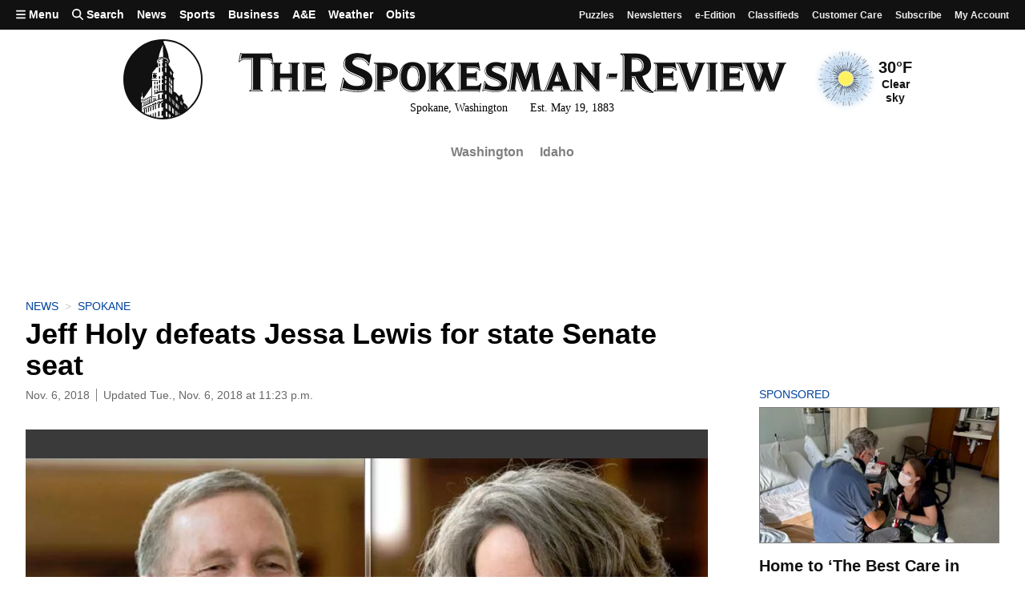

--- FILE ---
content_type: text/html; charset=utf-8
request_url: https://givebutter.com/embed/c/support-local-journalism?goalBar=false&gba_gb.element.id=p57vbL
body_size: 3693
content:
<!DOCTYPE HTML>
<html lang="en">
<head>
    <meta http-equiv="X-UA-Compatible" content="IE=edge">
    <meta http-equiv="Content-Type" content="text/html; charset=utf-8"/>
    <meta name="viewport" content="width=device-width, initial-scale=1, maximum-scale=1.0, user-scalable=no">
    <meta name="csrf-token" content="FE6rY5825A62PNJWMyIICUX4Vbvtrm2ekPZnEd0N">
            <link rel="canonical" href="https://givebutter.com/support-local-journalism">
        <title>Support Local Journalism</title>
    <!-- Global site tag (gtag.js) - Google Analytics -->
<script async src="https://www.googletagmanager.com/gtag/js?id=UA-75318216-1"></script>
<script>
  window.dataLayer = window.dataLayer || [];
  function gtag(){
      dataLayer.push(arguments);
      if (typeof dataLayerAccount != 'undefined') {
          dataLayerAccount.push(arguments);
      }
  }
  gtag('js', new Date());

  gtag('config', 'UA-75318216-1');
</script>
    <script>window.TURNSTILE_SITE_KEY = "0x4AAAAAAAA2KihRyLSs4aGX";</script>
    <script src="https://challenges.cloudflare.com/turnstile/v0/api.js?onload=onloadTurnstileCallback&render=explicit" defer></script>
    <link rel="preload" as="style" href="https://givebuttercdn.com/build/main.Dg8_JZTH.1.0.0.css" /><link rel="preload" as="style" href="https://givebuttercdn.com/build/commonv2.3LIjGGqw.1.0.0.css" /><link rel="stylesheet" href="https://givebuttercdn.com/build/main.Dg8_JZTH.1.0.0.css" /><link rel="stylesheet" href="https://givebuttercdn.com/build/commonv2.3LIjGGqw.1.0.0.css" />    <script async
            src="https://maps.googleapis.com/maps/api/js?key=AIzaSyA-HrsGwQ0MW-YRyd-jp_YqJ0RmuY5LLqs&libraries=places&callback=Function.prototype"></script>
    <script src="https://kit.fontawesome.com/c37fafd8d9.js" defer crossorigin="anonymous"></script>
    <!-- Givebutter Elements -->
<script>
    window.Givebutter=window.Givebutter||function(){(Givebutter.q=Givebutter.q||[]).push(arguments)};Givebutter.l=+new Date;
    window.Givebutter('setOptions',
        {"accountId":"zN1p7WO2gDzLLkGa","bubble":false,"campaign":"WO7Z3C"}    );
</script>
<script async src="https://js.givebutter.com/elements/latest.js" ></script>
<!-- End Givebutter Elements -->
        <script>
        window.addEventListener('load', function () {
            window.parent.postMessage('givebutter-form-loaded', '*');
            document.querySelector('#__givebutter_flow__main [data-flow-component]')?.dispatchEvent(new CustomEvent('widgetLoaded.flow'));
        });

        window.GB_CAMPAIGN = {"id":358740,"type":"collect","title":"Support Local Journalism","description":null,"url":"https:\/\/givebutter.com\/support-local-journalism","creator_name":"Comma","goal":25000,"raised":"5381.50","raised_percentage":21,"account_id":175625,"cover":{"url":"https:\/\/givebutter.s3.amazonaws.com\/media\/DXKq45xGgeCqo92FdG8Fu26W9L2KMat3KbAxdyQg.png","type":"image","source":"upload"},"page":null,"mode":null,"tab":null,"code":null,"member":null,"team":null,"user":null,"share_links":{"url":"https:\/\/givebutter.com\/support-local-journalism","facebook":"https:\/\/www.facebook.com\/sharer\/sharer.php?u=https:\/\/givebutter.com\/support-local-journalism","twitter":"https:\/\/x.com\/intent\/post?url=https:\/\/givebutter.com\/support-local-journalism&text=Join me in raising money for Comma! via @givebutter","linkedin":"https:\/\/www.linkedin.com\/shareArticle?mini=true&url=https:\/\/givebutter.com\/support-local-journalism","whatsapp":"https:\/\/api.whatsapp.com\/send?text=Join me in raising money for Comma! https:\/\/givebutter.com\/support-local-journalism","email":"mailto:?subject=Please%20join%20me%20in%20raising%20money%20for%20Comma&body=Hi there,%0D%0A%0D%0AI am raising money for Comma. Please join me in supporting this cause!%0D%0A%0D%0AYou can easily make a donation by going to https:\/\/givebutter.com\/support-local-journalism%0D%0A%0D%0AThank you!","instagram":null},"settings":[{"id":4466902,"configurable_type":"App\\Models\\Campaign\\Campaign","configurable_id":358740,"code":500,"active":true,"created_at":"2025-02-06T18:16:02.000000Z","updated_at":"2025-02-06T18:16:02.000000Z","name":"disable_team_fundraising","type":"boolean","value":true},{"id":6894950,"configurable_type":"App\\Models\\Campaign\\Campaign","configurable_id":358740,"code":205,"active":false,"created_at":"2026-01-11T02:15:35.000000Z","updated_at":"2026-01-11T02:15:35.000000Z","name":"theme_color","type":"string","value":null},{"id":6894951,"configurable_type":"App\\Models\\Campaign\\Campaign","configurable_id":358740,"code":208,"active":false,"created_at":"2026-01-11T02:16:02.000000Z","updated_at":"2026-01-11T02:16:02.000000Z","name":"use_actual_cover_size","type":"boolean","value":false},{"id":6894955,"configurable_type":"App\\Models\\Campaign\\Campaign","configurable_id":358740,"code":369,"active":false,"created_at":"2026-01-11T02:17:05.000000Z","updated_at":"2026-01-11T02:17:05.000000Z","name":"hide_other_option","type":"boolean","value":false},{"id":6894956,"configurable_type":"App\\Models\\Campaign\\Campaign","configurable_id":358740,"code":301,"active":false,"created_at":"2026-01-11T02:17:05.000000Z","updated_at":"2026-01-11T02:17:05.000000Z","name":"minimum_donation","type":"decimal","value":null},{"id":6894957,"configurable_type":"App\\Models\\Campaign\\Campaign","configurable_id":358740,"code":358,"active":true,"created_at":"2026-01-11T02:17:05.000000Z","updated_at":"2026-01-11T02:17:05.000000Z","name":"custom_donation_amounts","type":"App\\Casts\\Settings\\CustomDonationAmountsSetting","value":{"once":[{"value":1000},{"value":500},{"value":250},{"value":100},{"value":55},{"value":25},{"value":5000,"description":null},{"value":10000,"description":null}],"monthly":[{"value":250},{"value":100},{"value":50},{"value":25},{"value":15},{"value":5}],"quarterly":[{"value":1000},{"value":500},{"value":250},{"value":100},{"value":50},{"value":25}],"yearly":[{"value":2500},{"value":1000},{"value":500},{"value":250},{"value":100},{"value":50}]}},{"id":6894958,"configurable_type":"App\\Models\\Campaign\\Campaign","configurable_id":358740,"code":312,"active":true,"created_at":"2026-01-11T02:17:05.000000Z","updated_at":"2026-01-11T02:17:05.000000Z","name":"display_frequencies","type":"json","value":["once","monthly","yearly"]},{"id":6894959,"configurable_type":"App\\Models\\Campaign\\Campaign","configurable_id":358740,"code":311,"active":true,"created_at":"2026-01-11T02:17:05.000000Z","updated_at":"2026-01-11T02:17:05.000000Z","name":"default_frequency","type":"string","value":"once"},{"id":6894960,"configurable_type":"App\\Models\\Campaign\\Campaign","configurable_id":358740,"code":305,"active":false,"created_at":"2026-01-11T02:17:05.000000Z","updated_at":"2026-01-11T02:17:05.000000Z","name":"disable_recurring","type":"boolean","value":false}],"funds":[],"event":null,"amounts":[{"value":1000},{"value":500},{"value":250},{"value":100},{"value":55},{"value":25},{"value":5000,"description":null},{"value":10000,"description":null}],"teams":[],"members":[],"account_name":"Comma","account_logo":"https:\/\/givebutter.s3.amazonaws.com\/profiles\/t7VkD1po7KgB2fqsqcmagPyf7T6vnYPkYBqinwDU.png","custom_fields":[],"ticket_custom_fields":[],"items":[],"display_items":[],"applied_promo":null,"errors":[],"transactionsPermitted":true,"promo_code_count":0,"url_params":[],"allow_auto_registration":false,"configurations":{"team_heading":"Team Member","hide_message_creation":true,"show_donation_flow_checkout_anonymous":false,"has_team_fundraising":false,"has_multi_team_fundraising":false,"require_team_for_members":false,"has_descriptions":false,"has_match":false,"dedications":true,"require_phone":false,"require_address":false,"disable_company_field":false,"flow_heading":"Choose amount","funds":{"enabled":true,"default":null,"funds":[]},"pricing":{"fees_enabled":true,"can_edit_fee":true,"tips_enabled":true},"recurring":{"enabled":true,"default":"once","frequencies":["once","monthly","yearly"]},"amounts_by_frequency":{"once":[{"value":1000},{"value":500},{"value":250},{"value":100},{"value":55},{"value":25},{"value":5000,"description":null},{"value":10000,"description":null}],"quarterly":[{"value":1000},{"value":500},{"value":250},{"value":100},{"value":50},{"value":25}],"monthly":[{"value":250},{"value":100},{"value":50},{"value":25},{"value":15},{"value":5}],"yearly":[{"value":2500},{"value":1000},{"value":500},{"value":250},{"value":100},{"value":50}]},"default_frequency":"once","registration":{"minimum":null,"goal":[],"description":[]},"accepted_payment_methods":["ach","card","digital_wallet","paypal","venmo","cashapp"],"payment_methods":{"is_admin":false,"check":{"message":null,"locked":false},"chariot":{"key":null}}}};
        window.givebutterDefaults = window.GB_CAMPAIGN.url_params;
    </script>
    <style>
       :root {
            --color-gbtheme-50: 208 244 250;--color-gbtheme-100: 167 234 245;--color-gbtheme-200: 126 224 241;--color-gbtheme-300: 85 215 237;--color-gbtheme-400: 43 205 232;--color-gbtheme-500: 22 182 209;--color-gbtheme-550: 18 153 176;--color-gbtheme-600: 15 125 143;--color-gbtheme-700: 11 96 111;--color-gbtheme-800: 8 68 78;--color-gbtheme-900: 4 40 46;
        }

        html, body {
            height: auto;
            background-color: transparent;
        }

        
        @media (min-width: 519px) {
            html, body {
                height: auto;
            }
        }
    </style>
    </head>
<body>
    <div class="">
        <script>
    window.fbAsyncInit = function() {
        FB.init({
            appId            : "882821921830527",
            autoLogAppEvents : true,
            xfbml            : true,
            version          : 'v12.0'
        });
    };
</script>
<script async defer crossorigin="anonymous" src="https://connect.facebook.net/en_US/sdk.js"></script>
        <div id="__givebutter_flow__main" class="h-full" data-is-widget="true" data-donation-flow-inline="true"></div>
        <script>
  window.stripe_pk_key = "pk_live_517qVRFEBuKNYj3GGrfRFn4DTvNfHqNs8CSXnjmdgbQ9qlum98lytMIwwnDlFQ6QCpBP1OBn3rNGf4lNVfR2VqMa1002t2ZLBrn";
  window.paypal_bn_code = "Givebutter_SP_PCP";
  window.paypal_merchant_id = "WGWT7HAPF5FMQ"; // Givebutter-Paypal Connected Path Account
  window.paypal_client_id = "AUWvqUuYfJOkAOAGSJGIkT_hEvWu21If33mwPzsczKiPk-b5f_z8wf0QLbPSpc61Zeou4sGFo06w_Neh";
  window.paypal_tips_merchant_id = "ML28EZJ6UFFHW";
  window.paypal_pa_merchant_id = null;
  window.braintree_tk_key = "production_fgxg6z3w_z75ps4yx924ksytr";
  window.braintree_env = "production";
</script>
<script src="https://js.stripe.com/v3/"></script>
<script src="https://cdn.plaid.com/link/v2/stable/link-initialize.js"></script>
<style>
    #venmo-desktop-iframe {
        z-index: 2147483005 !important;
    }
</style>
<script src="https://js.braintreegateway.com/web/3.102.0/js/client.min.js"></script>
<script src="https://js.braintreegateway.com/web/3.102.0/js/paypal-checkout.min.js"></script>
<script src="https://js.braintreegateway.com/web/3.102.0/js/venmo.min.js"></script>
<script src="https://js.braintreegateway.com/web/3.102.0/js/data-collector.min.js"></script>



        <link rel="preload" as="style" href="https://givebuttercdn.com/build/Flow.BHoT9eqK.1.0.0.css" /><link rel="preload" as="style" href="https://givebuttercdn.com/build/Input.-upIzhgl.1.0.0.css" /><link rel="preload" as="style" href="https://givebuttercdn.com/build/Anonymous.s6mAnsih.1.0.0.css" /><link rel="preload" as="style" href="https://givebuttercdn.com/build/ContactInfo.DndYET0D.1.0.0.css" /><link rel="preload" as="style" href="https://givebuttercdn.com/build/datetime.BaDG-bcf.1.0.0.css" /><link rel="modulepreload" href="https://givebuttercdn.com/build/embed.DNulxENP.1.0.0.js" /><link rel="modulepreload" href="https://givebuttercdn.com/build/Flow.CnOeCNdc.1.0.0.js" /><link rel="modulepreload" href="https://givebuttercdn.com/build/EventTicketsFlow.DtnDq1e8.1.0.0.js" /><link rel="modulepreload" href="https://givebuttercdn.com/build/bundle-mjs.Bv3UvERr.1.0.0.js" /><link rel="modulepreload" href="https://givebuttercdn.com/build/utils.DqsS7ped.1.0.0.js" /><link rel="modulepreload" href="https://givebuttercdn.com/build/Input.DP3wwTPj.1.0.0.js" /><link rel="modulepreload" href="https://givebuttercdn.com/build/_commonjsHelpers.D6-XlEtG.1.0.0.js" /><link rel="modulepreload" href="https://givebuttercdn.com/build/Anonymous.VH1wBQEx.1.0.0.js" /><link rel="modulepreload" href="https://givebuttercdn.com/build/ContactInfo.DYg-k2tf.1.0.0.js" /><link rel="modulepreload" href="https://givebuttercdn.com/build/filepond-plugin-file-validate-type.esm.BBJIYh9x.1.0.0.js" /><link rel="modulepreload" href="https://givebuttercdn.com/build/index.CnxpDIFU.1.0.0.js" /><link rel="modulepreload" href="https://givebuttercdn.com/build/index.DYVuyAVS.1.0.0.js" /><link rel="modulepreload" href="https://givebuttercdn.com/build/numeral.B_3j-8rd.1.0.0.js" /><link rel="modulepreload" href="https://givebuttercdn.com/build/usePosthog.CBuYbqTP.1.0.0.js" /><link rel="modulepreload" href="https://givebuttercdn.com/build/instagram-icon.CSwi9nxw.1.0.0.js" /><link rel="modulepreload" href="https://givebuttercdn.com/build/lodash.BO3WkLpc.1.0.0.js" /><link rel="modulepreload" href="https://givebuttercdn.com/build/datetime.BbZeFkZq.1.0.0.js" /><link rel="modulepreload" href="https://givebuttercdn.com/build/client.DZflzfXp.1.0.0.js" /><link rel="modulepreload" href="https://givebuttercdn.com/build/lottie.DjWonnVX.1.0.0.js" /><link rel="stylesheet" href="https://givebuttercdn.com/build/Flow.BHoT9eqK.1.0.0.css" /><link rel="stylesheet" href="https://givebuttercdn.com/build/Input.-upIzhgl.1.0.0.css" /><link rel="stylesheet" href="https://givebuttercdn.com/build/Anonymous.s6mAnsih.1.0.0.css" /><link rel="stylesheet" href="https://givebuttercdn.com/build/ContactInfo.DndYET0D.1.0.0.css" /><link rel="stylesheet" href="https://givebuttercdn.com/build/datetime.BaDG-bcf.1.0.0.css" /><script type="module" src="https://givebuttercdn.com/build/embed.DNulxENP.1.0.0.js"></script>    </div>
<script defer src="https://static.cloudflareinsights.com/beacon.min.js/vcd15cbe7772f49c399c6a5babf22c1241717689176015" integrity="sha512-ZpsOmlRQV6y907TI0dKBHq9Md29nnaEIPlkf84rnaERnq6zvWvPUqr2ft8M1aS28oN72PdrCzSjY4U6VaAw1EQ==" data-cf-beacon='{"version":"2024.11.0","token":"1bfcbeb839e54b51a8653628433e81ad","server_timing":{"name":{"cfCacheStatus":true,"cfEdge":true,"cfExtPri":true,"cfL4":true,"cfOrigin":true,"cfSpeedBrain":true},"location_startswith":null}}' crossorigin="anonymous"></script>
</body>


--- FILE ---
content_type: text/javascript; charset=utf-8
request_url: https://givebuttercdn.com/build/utils.DqsS7ped.1.0.0.js
body_size: 9188
content:
const A=JSON.parse(`[{"name":"Afghanistan","alpha2":"AF","alpha3":"AFG","numeric":"004","currency":["AFN"]},{"name":"Åland Islands","alpha2":"AX","alpha3":"ALA","numeric":"248","currency":["EUR"]},{"name":"Albania","alpha2":"AL","alpha3":"ALB","numeric":"008","currency":["ALL"]},{"name":"Algeria","alpha2":"DZ","alpha3":"DZA","numeric":"012","currency":["DZD"]},{"name":"American Samoa","alpha2":"AS","alpha3":"ASM","numeric":"016","currency":["USD"]},{"name":"Andorra","alpha2":"AD","alpha3":"AND","numeric":"020","currency":["EUR"]},{"name":"Angola","alpha2":"AO","alpha3":"AGO","numeric":"024","currency":["AOA"]},{"name":"Anguilla","alpha2":"AI","alpha3":"AIA","numeric":"660","currency":["XCD"]},{"name":"Antarctica","alpha2":"AQ","alpha3":"ATA","numeric":"010","currency":["ARS","AUD","BGN","BRL","BYR","CLP","CNY","CZK","EUR","GBP","INR","JPY","KRW","NOK","NZD","PEN","PKR","PLN","RON","RUB","SEK","UAH","USD","UYU","ZAR"]},{"name":"Antigua and Barbuda","alpha2":"AG","alpha3":"ATG","numeric":"028","currency":["XCD"]},{"name":"Argentina","alpha2":"AR","alpha3":"ARG","numeric":"032","currency":["ARS"]},{"name":"Armenia","alpha2":"AM","alpha3":"ARM","numeric":"051","currency":["AMD"]},{"name":"Aruba","alpha2":"AW","alpha3":"ABW","numeric":"533","currency":["AWG"]},{"name":"Australia","alpha2":"AU","alpha3":"AUS","numeric":"036","currency":["AUD"]},{"name":"Austria","alpha2":"AT","alpha3":"AUT","numeric":"040","currency":["EUR"]},{"name":"Azerbaijan","alpha2":"AZ","alpha3":"AZE","numeric":"031","currency":["AZN"]},{"name":"Bahamas","alpha2":"BS","alpha3":"BHS","numeric":"044","currency":["BSD"]},{"name":"Bahrain","alpha2":"BH","alpha3":"BHR","numeric":"048","currency":["BHD"]},{"name":"Bangladesh","alpha2":"BD","alpha3":"BGD","numeric":"050","currency":["BDT"]},{"name":"Barbados","alpha2":"BB","alpha3":"BRB","numeric":"052","currency":["BBD"]},{"name":"Belarus","alpha2":"BY","alpha3":"BLR","numeric":"112","currency":["BYN"]},{"name":"Belgium","alpha2":"BE","alpha3":"BEL","numeric":"056","currency":["EUR"]},{"name":"Belize","alpha2":"BZ","alpha3":"BLZ","numeric":"084","currency":["BZD"]},{"name":"Benin","alpha2":"BJ","alpha3":"BEN","numeric":"204","currency":["XOF"]},{"name":"Bermuda","alpha2":"BM","alpha3":"BMU","numeric":"060","currency":["BMD"]},{"name":"Bhutan","alpha2":"BT","alpha3":"BTN","numeric":"064","currency":["BTN"]},{"name":"Bolivia (Plurinational State of)","alpha2":"BO","alpha3":"BOL","numeric":"068","currency":["BOB"]},{"name":"Bonaire, Sint Eustatius and Saba","alpha2":"BQ","alpha3":"BES","numeric":"535","currency":["USD"]},{"name":"Bosnia and Herzegovina","alpha2":"BA","alpha3":"BIH","numeric":"070","currency":["BAM"]},{"name":"Botswana","alpha2":"BW","alpha3":"BWA","numeric":"072","currency":["BWP"]},{"name":"Bouvet Island","alpha2":"BV","alpha3":"BVT","numeric":"074","currency":["NOK"]},{"name":"Brazil","alpha2":"BR","alpha3":"BRA","numeric":"076","currency":["BRL"]},{"name":"British Indian Ocean Territory","alpha2":"IO","alpha3":"IOT","numeric":"086","currency":["GBP"]},{"name":"Brunei Darussalam","alpha2":"BN","alpha3":"BRN","numeric":"096","currency":["BND","SGD"]},{"name":"Bulgaria","alpha2":"BG","alpha3":"BGR","numeric":"100","currency":["BGN"]},{"name":"Burkina Faso","alpha2":"BF","alpha3":"BFA","numeric":"854","currency":["XOF"]},{"name":"Burundi","alpha2":"BI","alpha3":"BDI","numeric":"108","currency":["BIF"]},{"name":"Cabo Verde","alpha2":"CV","alpha3":"CPV","numeric":"132","currency":["CVE"]},{"name":"Cambodia","alpha2":"KH","alpha3":"KHM","numeric":"116","currency":["KHR"]},{"name":"Cameroon","alpha2":"CM","alpha3":"CMR","numeric":"120","currency":["XAF"]},{"name":"Canada","alpha2":"CA","alpha3":"CAN","numeric":"124","currency":["CAD"]},{"name":"Cayman Islands","alpha2":"KY","alpha3":"CYM","numeric":"136","currency":["KYD"]},{"name":"Central African Republic","alpha2":"CF","alpha3":"CAF","numeric":"140","currency":["XAF"]},{"name":"Chad","alpha2":"TD","alpha3":"TCD","numeric":"148","currency":["XAF"]},{"name":"Chile","alpha2":"CL","alpha3":"CHL","numeric":"152","currency":["CLP"]},{"name":"China","alpha2":"CN","alpha3":"CHN","numeric":"156","currency":["CNY"]},{"name":"Christmas Island","alpha2":"CX","alpha3":"CXR","numeric":"162","currency":["AUD"]},{"name":"Cocos (Keeling) Islands","alpha2":"CC","alpha3":"CCK","numeric":"166","currency":["AUD"]},{"name":"Colombia","alpha2":"CO","alpha3":"COL","numeric":"170","currency":["COP"]},{"name":"Comoros","alpha2":"KM","alpha3":"COM","numeric":"174","currency":["KMF"]},{"name":"Congo","alpha2":"CG","alpha3":"COG","numeric":"178","currency":["XAF"]},{"name":"Congo (Democratic Republic of the)","alpha2":"CD","alpha3":"COD","numeric":"180","currency":["CDF"]},{"name":"Cook Islands","alpha2":"CK","alpha3":"COK","numeric":"184","currency":["NZD"]},{"name":"Costa Rica","alpha2":"CR","alpha3":"CRI","numeric":"188","currency":["CRC"]},{"name":"Côte d'Ivoire","alpha2":"CI","alpha3":"CIV","numeric":"384","currency":["XOF"]},{"name":"Croatia","alpha2":"HR","alpha3":"HRV","numeric":"191","currency":["EUR"]},{"name":"Cuba","alpha2":"CU","alpha3":"CUB","numeric":"192","currency":["CUC","CUP"]},{"name":"Curaçao","alpha2":"CW","alpha3":"CUW","numeric":"531","currency":["ANG"]},{"name":"Cyprus","alpha2":"CY","alpha3":"CYP","numeric":"196","currency":["EUR"]},{"name":"Czechia","alpha2":"CZ","alpha3":"CZE","numeric":"203","currency":["CZK"]},{"name":"Denmark","alpha2":"DK","alpha3":"DNK","numeric":"208","currency":["DKK"]},{"name":"Djibouti","alpha2":"DJ","alpha3":"DJI","numeric":"262","currency":["DJF"]},{"name":"Dominica","alpha2":"DM","alpha3":"DMA","numeric":"212","currency":["XCD"]},{"name":"Dominican Republic","alpha2":"DO","alpha3":"DOM","numeric":"214","currency":["DOP"]},{"name":"Ecuador","alpha2":"EC","alpha3":"ECU","numeric":"218","currency":["USD"]},{"name":"Egypt","alpha2":"EG","alpha3":"EGY","numeric":"818","currency":["EGP"]},{"name":"El Salvador","alpha2":"SV","alpha3":"SLV","numeric":"222","currency":["USD"]},{"name":"Equatorial Guinea","alpha2":"GQ","alpha3":"GNQ","numeric":"226","currency":["XAF"]},{"name":"Eritrea","alpha2":"ER","alpha3":"ERI","numeric":"232","currency":["ERN"]},{"name":"Estonia","alpha2":"EE","alpha3":"EST","numeric":"233","currency":["EUR"]},{"name":"Ethiopia","alpha2":"ET","alpha3":"ETH","numeric":"231","currency":["ETB"]},{"name":"Eswatini","alpha2":"SZ","alpha3":"SWZ","numeric":"748","currency":["SZL","ZAR"]},{"name":"Falkland Islands (Malvinas)","alpha2":"FK","alpha3":"FLK","numeric":"238","currency":["FKP"]},{"name":"Faroe Islands","alpha2":"FO","alpha3":"FRO","numeric":"234","currency":["DKK"]},{"name":"Fiji","alpha2":"FJ","alpha3":"FJI","numeric":"242","currency":["FJD"]},{"name":"Finland","alpha2":"FI","alpha3":"FIN","numeric":"246","currency":["EUR"]},{"name":"France","alpha2":"FR","alpha3":"FRA","numeric":"250","currency":["EUR"]},{"name":"French Guiana","alpha2":"GF","alpha3":"GUF","numeric":"254","currency":["EUR"]},{"name":"French Polynesia","alpha2":"PF","alpha3":"PYF","numeric":"258","currency":["XPF"]},{"name":"French Southern Territories","alpha2":"TF","alpha3":"ATF","numeric":"260","currency":["EUR"]},{"name":"Gabon","alpha2":"GA","alpha3":"GAB","numeric":"266","currency":["XAF"]},{"name":"Gambia","alpha2":"GM","alpha3":"GMB","numeric":"270","currency":["GMD"]},{"name":"Georgia","alpha2":"GE","alpha3":"GEO","numeric":"268","currency":["GEL"]},{"name":"Germany","alpha2":"DE","alpha3":"DEU","numeric":"276","currency":["EUR"]},{"name":"Ghana","alpha2":"GH","alpha3":"GHA","numeric":"288","currency":["GHS"]},{"name":"Gibraltar","alpha2":"GI","alpha3":"GIB","numeric":"292","currency":["GIP"]},{"name":"Greece","alpha2":"GR","alpha3":"GRC","numeric":"300","currency":["EUR"]},{"name":"Greenland","alpha2":"GL","alpha3":"GRL","numeric":"304","currency":["DKK"]},{"name":"Grenada","alpha2":"GD","alpha3":"GRD","numeric":"308","currency":["XCD"]},{"name":"Guadeloupe","alpha2":"GP","alpha3":"GLP","numeric":"312","currency":["EUR"]},{"name":"Guam","alpha2":"GU","alpha3":"GUM","numeric":"316","currency":["USD"]},{"name":"Guatemala","alpha2":"GT","alpha3":"GTM","numeric":"320","currency":["GTQ"]},{"name":"Guernsey","alpha2":"GG","alpha3":"GGY","numeric":"831","currency":["GBP"]},{"name":"Guinea","alpha2":"GN","alpha3":"GIN","numeric":"324","currency":["GNF"]},{"name":"Guinea-Bissau","alpha2":"GW","alpha3":"GNB","numeric":"624","currency":["XOF"]},{"name":"Guyana","alpha2":"GY","alpha3":"GUY","numeric":"328","currency":["GYD"]},{"name":"Haiti","alpha2":"HT","alpha3":"HTI","numeric":"332","currency":["HTG"]},{"name":"Heard Island and McDonald Islands","alpha2":"HM","alpha3":"HMD","numeric":"334","currency":["AUD"]},{"name":"Holy See","alpha2":"VA","alpha3":"VAT","numeric":"336","currency":["EUR"]},{"name":"Honduras","alpha2":"HN","alpha3":"HND","numeric":"340","currency":["HNL"]},{"name":"Hong Kong","alpha2":"HK","alpha3":"HKG","numeric":"344","currency":["HKD"]},{"name":"Hungary","alpha2":"HU","alpha3":"HUN","numeric":"348","currency":["HUF"]},{"name":"Iceland","alpha2":"IS","alpha3":"ISL","numeric":"352","currency":["ISK"]},{"name":"India","alpha2":"IN","alpha3":"IND","numeric":"356","currency":["INR"]},{"name":"Indonesia","alpha2":"ID","alpha3":"IDN","numeric":"360","currency":["IDR"]},{"name":"Iran (Islamic Republic of)","alpha2":"IR","alpha3":"IRN","numeric":"364","currency":["IRR"]},{"name":"Iraq","alpha2":"IQ","alpha3":"IRQ","numeric":"368","currency":["IQD"]},{"name":"Ireland","alpha2":"IE","alpha3":"IRL","numeric":"372","currency":["EUR"]},{"name":"Isle of Man","alpha2":"IM","alpha3":"IMN","numeric":"833","currency":["GBP"]},{"name":"Israel","alpha2":"IL","alpha3":"ISR","numeric":"376","currency":["ILS"]},{"name":"Italy","alpha2":"IT","alpha3":"ITA","numeric":"380","currency":["EUR"]},{"name":"Jamaica","alpha2":"JM","alpha3":"JAM","numeric":"388","currency":["JMD"]},{"name":"Japan","alpha2":"JP","alpha3":"JPN","numeric":"392","currency":["JPY"]},{"name":"Jersey","alpha2":"JE","alpha3":"JEY","numeric":"832","currency":["GBP"]},{"name":"Jordan","alpha2":"JO","alpha3":"JOR","numeric":"400","currency":["JOD"]},{"name":"Kazakhstan","alpha2":"KZ","alpha3":"KAZ","numeric":"398","currency":["KZT"]},{"name":"Kenya","alpha2":"KE","alpha3":"KEN","numeric":"404","currency":["KES"]},{"name":"Kiribati","alpha2":"KI","alpha3":"KIR","numeric":"296","currency":["AUD"]},{"name":"Korea (Democratic People's Republic of)","alpha2":"KP","alpha3":"PRK","numeric":"408","currency":["KPW"]},{"name":"Korea (Republic of)","alpha2":"KR","alpha3":"KOR","numeric":"410","currency":["KRW"]},{"name":"Kosovo","alpha2":"XK","alpha3":"XKX","numeric":"412","currency":["EUR"]},{"name":"Kuwait","alpha2":"KW","alpha3":"KWT","numeric":"414","currency":["KWD"]},{"name":"Kyrgyzstan","alpha2":"KG","alpha3":"KGZ","numeric":"417","currency":["KGS"]},{"name":"Lao People's Democratic Republic","alpha2":"LA","alpha3":"LAO","numeric":"418","currency":["LAK"]},{"name":"Latvia","alpha2":"LV","alpha3":"LVA","numeric":"428","currency":["EUR"]},{"name":"Lebanon","alpha2":"LB","alpha3":"LBN","numeric":"422","currency":["LBP"]},{"name":"Lesotho","alpha2":"LS","alpha3":"LSO","numeric":"426","currency":["LSL","ZAR"]},{"name":"Liberia","alpha2":"LR","alpha3":"LBR","numeric":"430","currency":["LRD"]},{"name":"Libya","alpha2":"LY","alpha3":"LBY","numeric":"434","currency":["LYD"]},{"name":"Liechtenstein","alpha2":"LI","alpha3":"LIE","numeric":"438","currency":["CHF"]},{"name":"Lithuania","alpha2":"LT","alpha3":"LTU","numeric":"440","currency":["EUR"]},{"name":"Luxembourg","alpha2":"LU","alpha3":"LUX","numeric":"442","currency":["EUR"]},{"name":"Macao","alpha2":"MO","alpha3":"MAC","numeric":"446","currency":["MOP"]},{"name":"North Macedonia","alpha2":"MK","alpha3":"MKD","numeric":"807","currency":["MKD"]},{"name":"Madagascar","alpha2":"MG","alpha3":"MDG","numeric":"450","currency":["MGA"]},{"name":"Malawi","alpha2":"MW","alpha3":"MWI","numeric":"454","currency":["MWK"]},{"name":"Malaysia","alpha2":"MY","alpha3":"MYS","numeric":"458","currency":["MYR"]},{"name":"Maldives","alpha2":"MV","alpha3":"MDV","numeric":"462","currency":["MVR"]},{"name":"Mali","alpha2":"ML","alpha3":"MLI","numeric":"466","currency":["XOF"]},{"name":"Malta","alpha2":"MT","alpha3":"MLT","numeric":"470","currency":["EUR"]},{"name":"Marshall Islands","alpha2":"MH","alpha3":"MHL","numeric":"584","currency":["USD"]},{"name":"Martinique","alpha2":"MQ","alpha3":"MTQ","numeric":"474","currency":["EUR"]},{"name":"Mauritania","alpha2":"MR","alpha3":"MRT","numeric":"478","currency":["MRO"]},{"name":"Mauritius","alpha2":"MU","alpha3":"MUS","numeric":"480","currency":["MUR"]},{"name":"Mayotte","alpha2":"YT","alpha3":"MYT","numeric":"175","currency":["EUR"]},{"name":"Mexico","alpha2":"MX","alpha3":"MEX","numeric":"484","currency":["MXN"]},{"name":"Micronesia (Federated States of)","alpha2":"FM","alpha3":"FSM","numeric":"583","currency":["USD"]},{"name":"Moldova (Republic of)","alpha2":"MD","alpha3":"MDA","numeric":"498","currency":["MDL"]},{"name":"Monaco","alpha2":"MC","alpha3":"MCO","numeric":"492","currency":["EUR"]},{"name":"Mongolia","alpha2":"MN","alpha3":"MNG","numeric":"496","currency":["MNT"]},{"name":"Montenegro","alpha2":"ME","alpha3":"MNE","numeric":"499","currency":["EUR"]},{"name":"Montserrat","alpha2":"MS","alpha3":"MSR","numeric":"500","currency":["XCD"]},{"name":"Morocco","alpha2":"MA","alpha3":"MAR","numeric":"504","currency":["MAD"]},{"name":"Mozambique","alpha2":"MZ","alpha3":"MOZ","numeric":"508","currency":["MZN"]},{"name":"Myanmar","alpha2":"MM","alpha3":"MMR","numeric":"104","currency":["MMK"]},{"name":"Namibia","alpha2":"NA","alpha3":"NAM","numeric":"516","currency":["NAD","ZAR"]},{"name":"Nauru","alpha2":"NR","alpha3":"NRU","numeric":"520","currency":["AUD"]},{"name":"Nepal","alpha2":"NP","alpha3":"NPL","numeric":"524","currency":["NPR"]},{"name":"Netherlands","alpha2":"NL","alpha3":"NLD","numeric":"528","currency":["EUR"]},{"name":"New Caledonia","alpha2":"NC","alpha3":"NCL","numeric":"540","currency":["XPF"]},{"name":"New Zealand","alpha2":"NZ","alpha3":"NZL","numeric":"554","currency":["NZD"]},{"name":"Nicaragua","alpha2":"NI","alpha3":"NIC","numeric":"558","currency":["NIO"]},{"name":"Niger","alpha2":"NE","alpha3":"NER","numeric":"562","currency":["XOF"]},{"name":"Nigeria","alpha2":"NG","alpha3":"NGA","numeric":"566","currency":["NGN"]},{"name":"Niue","alpha2":"NU","alpha3":"NIU","numeric":"570","currency":["NZD"]},{"name":"Norfolk Island","alpha2":"NF","alpha3":"NFK","numeric":"574","currency":["AUD"]},{"name":"Northern Mariana Islands","alpha2":"MP","alpha3":"MNP","numeric":"580","currency":["USD"]},{"name":"Norway","alpha2":"NO","alpha3":"NOR","numeric":"578","currency":["NOK"]},{"name":"Oman","alpha2":"OM","alpha3":"OMN","numeric":"512","currency":["OMR"]},{"name":"Pakistan","alpha2":"PK","alpha3":"PAK","numeric":"586","currency":["PKR"]},{"name":"Palau","alpha2":"PW","alpha3":"PLW","numeric":"585","currency":["USD"]},{"name":"Palestine, State of","alpha2":"PS","alpha3":"PSE","numeric":"275","currency":["ILS"]},{"name":"Panama","alpha2":"PA","alpha3":"PAN","numeric":"591","currency":["PAB"]},{"name":"Papua New Guinea","alpha2":"PG","alpha3":"PNG","numeric":"598","currency":["PGK"]},{"name":"Paraguay","alpha2":"PY","alpha3":"PRY","numeric":"600","currency":["PYG"]},{"name":"Peru","alpha2":"PE","alpha3":"PER","numeric":"604","currency":["PEN"]},{"name":"Philippines","alpha2":"PH","alpha3":"PHL","numeric":"608","currency":["PHP"]},{"name":"Pitcairn","alpha2":"PN","alpha3":"PCN","numeric":"612","currency":["NZD"]},{"name":"Poland","alpha2":"PL","alpha3":"POL","numeric":"616","currency":["PLN"]},{"name":"Portugal","alpha2":"PT","alpha3":"PRT","numeric":"620","currency":["EUR"]},{"name":"Puerto Rico","alpha2":"PR","alpha3":"PRI","numeric":"630","currency":["USD"]},{"name":"Qatar","alpha2":"QA","alpha3":"QAT","numeric":"634","currency":["QAR"]},{"name":"Réunion","alpha2":"RE","alpha3":"REU","numeric":"638","currency":["EUR"]},{"name":"Romania","alpha2":"RO","alpha3":"ROU","numeric":"642","currency":["RON"]},{"name":"Russian Federation","alpha2":"RU","alpha3":"RUS","numeric":"643","currency":["RUB"]},{"name":"Rwanda","alpha2":"RW","alpha3":"RWA","numeric":"646","currency":["RWF"]},{"name":"Saint Barthélemy","alpha2":"BL","alpha3":"BLM","numeric":"652","currency":["EUR"]},{"name":"Saint Helena, Ascension and Tristan da Cunha","alpha2":"SH","alpha3":"SHN","numeric":"654","currency":["SHP"]},{"name":"Saint Kitts and Nevis","alpha2":"KN","alpha3":"KNA","numeric":"659","currency":["XCD"]},{"name":"Saint Lucia","alpha2":"LC","alpha3":"LCA","numeric":"662","currency":["XCD"]},{"name":"Saint Martin (French part)","alpha2":"MF","alpha3":"MAF","numeric":"663","currency":["EUR","USD"]},{"name":"Saint Pierre and Miquelon","alpha2":"PM","alpha3":"SPM","numeric":"666","currency":["EUR"]},{"name":"Saint Vincent and the Grenadines","alpha2":"VC","alpha3":"VCT","numeric":"670","currency":["XCD"]},{"name":"Samoa","alpha2":"WS","alpha3":"WSM","numeric":"882","currency":["WST"]},{"name":"San Marino","alpha2":"SM","alpha3":"SMR","numeric":"674","currency":["EUR"]},{"name":"Sao Tome and Principe","alpha2":"ST","alpha3":"STP","numeric":"678","currency":["STD"]},{"name":"Saudi Arabia","alpha2":"SA","alpha3":"SAU","numeric":"682","currency":["SAR"]},{"name":"Senegal","alpha2":"SN","alpha3":"SEN","numeric":"686","currency":["XOF"]},{"name":"Serbia","alpha2":"RS","alpha3":"SRB","numeric":"688","currency":["RSD"]},{"name":"Seychelles","alpha2":"SC","alpha3":"SYC","numeric":"690","currency":["SCR"]},{"name":"Sierra Leone","alpha2":"SL","alpha3":"SLE","numeric":"694","currency":["SLL"]},{"name":"Singapore","alpha2":"SG","alpha3":"SGP","numeric":"702","currency":["SGD"]},{"name":"Sint Maarten (Dutch part)","alpha2":"SX","alpha3":"SXM","numeric":"534","currency":["ANG"]},{"name":"Slovakia","alpha2":"SK","alpha3":"SVK","numeric":"703","currency":["EUR"]},{"name":"Slovenia","alpha2":"SI","alpha3":"SVN","numeric":"705","currency":["EUR"]},{"name":"Solomon Islands","alpha2":"SB","alpha3":"SLB","numeric":"090","currency":["SBD"]},{"name":"Somalia","alpha2":"SO","alpha3":"SOM","numeric":"706","currency":["SOS"]},{"name":"South Africa","alpha2":"ZA","alpha3":"ZAF","numeric":"710","currency":["ZAR"]},{"name":"South Georgia and the South Sandwich Islands","alpha2":"GS","alpha3":"SGS","numeric":"239","currency":["GBP"]},{"name":"South Sudan","alpha2":"SS","alpha3":"SSD","numeric":"728","currency":["SSP"]},{"name":"Spain","alpha2":"ES","alpha3":"ESP","numeric":"724","currency":["EUR"]},{"name":"Sri Lanka","alpha2":"LK","alpha3":"LKA","numeric":"144","currency":["LKR"]},{"name":"Sudan","alpha2":"SD","alpha3":"SDN","numeric":"729","currency":["SDG"]},{"name":"Suriname","alpha2":"SR","alpha3":"SUR","numeric":"740","currency":["SRD"]},{"name":"Svalbard and Jan Mayen","alpha2":"SJ","alpha3":"SJM","numeric":"744","currency":["NOK"]},{"name":"Sweden","alpha2":"SE","alpha3":"SWE","numeric":"752","currency":["SEK"]},{"name":"Switzerland","alpha2":"CH","alpha3":"CHE","numeric":"756","currency":["CHF"]},{"name":"Syrian Arab Republic","alpha2":"SY","alpha3":"SYR","numeric":"760","currency":["SYP"]},{"name":"Taiwan (Province of China)","alpha2":"TW","alpha3":"TWN","numeric":"158","currency":["TWD"]},{"name":"Tajikistan","alpha2":"TJ","alpha3":"TJK","numeric":"762","currency":["TJS"]},{"name":"Tanzania, United Republic of","alpha2":"TZ","alpha3":"TZA","numeric":"834","currency":["TZS"]},{"name":"Thailand","alpha2":"TH","alpha3":"THA","numeric":"764","currency":["THB"]},{"name":"Timor-Leste","alpha2":"TL","alpha3":"TLS","numeric":"626","currency":["USD"]},{"name":"Togo","alpha2":"TG","alpha3":"TGO","numeric":"768","currency":["XOF"]},{"name":"Tokelau","alpha2":"TK","alpha3":"TKL","numeric":"772","currency":["NZD"]},{"name":"Tonga","alpha2":"TO","alpha3":"TON","numeric":"776","currency":["TOP"]},{"name":"Trinidad and Tobago","alpha2":"TT","alpha3":"TTO","numeric":"780","currency":["TTD"]},{"name":"Tunisia","alpha2":"TN","alpha3":"TUN","numeric":"788","currency":["TND"]},{"name":"Turkey","alpha2":"TR","alpha3":"TUR","numeric":"792","currency":["TRY"]},{"name":"Turkmenistan","alpha2":"TM","alpha3":"TKM","numeric":"795","currency":["TMT"]},{"name":"Turks and Caicos Islands","alpha2":"TC","alpha3":"TCA","numeric":"796","currency":["USD"]},{"name":"Tuvalu","alpha2":"TV","alpha3":"TUV","numeric":"798","currency":["AUD"]},{"name":"Uganda","alpha2":"UG","alpha3":"UGA","numeric":"800","currency":["UGX"]},{"name":"Ukraine","alpha2":"UA","alpha3":"UKR","numeric":"804","currency":["UAH"]},{"name":"United Arab Emirates","alpha2":"AE","alpha3":"ARE","numeric":"784","currency":["AED"]},{"name":"United Kingdom of Great Britain and Northern Ireland","alpha2":"GB","alpha3":"GBR","numeric":"826","currency":["GBP"]},{"name":"United States of America","alpha2":"US","alpha3":"USA","numeric":"840","currency":["USD"]},{"name":"United States Minor Outlying Islands","alpha2":"UM","alpha3":"UMI","numeric":"581","currency":["USD"]},{"name":"Uruguay","alpha2":"UY","alpha3":"URY","numeric":"858","currency":["UYU"]},{"name":"Uzbekistan","alpha2":"UZ","alpha3":"UZB","numeric":"860","currency":["UZS"]},{"name":"Vanuatu","alpha2":"VU","alpha3":"VUT","numeric":"548","currency":["VUV"]},{"name":"Venezuela (Bolivarian Republic of)","alpha2":"VE","alpha3":"VEN","numeric":"862","currency":["VEF"]},{"name":"Viet Nam","alpha2":"VN","alpha3":"VNM","numeric":"704","currency":["VND"]},{"name":"Virgin Islands (British)","alpha2":"VG","alpha3":"VGB","numeric":"092","currency":["USD"]},{"name":"Virgin Islands (U.S.)","alpha2":"VI","alpha3":"VIR","numeric":"850","currency":["USD"]},{"name":"Wallis and Futuna","alpha2":"WF","alpha3":"WLF","numeric":"876","currency":["XPF"]},{"name":"Western Sahara","alpha2":"EH","alpha3":"ESH","numeric":"732","currency":["MAD"]},{"name":"Yemen","alpha2":"YE","alpha3":"YEM","numeric":"887","currency":["YER"]},{"name":"Zambia","alpha2":"ZM","alpha3":"ZMB","numeric":"894","currency":["ZMW"]},{"name":"Zimbabwe","alpha2":"ZW","alpha3":"ZWE","numeric":"716","currency":["BWP","EUR","GBP","USD","ZAR"]}]`),y=[{abbr:"AL",name:"Alabama"},{abbr:"AK",name:"Alaska"},{abbr:"AZ",name:"Arizona"},{abbr:"AR",name:"Arkansas"},{abbr:"CA",name:"California"},{abbr:"CO",name:"Colorado"},{abbr:"CT",name:"Connecticut"},{abbr:"DE",name:"Delaware"},{abbr:"FL",name:"Florida"},{abbr:"GA",name:"Georgia"},{abbr:"HI",name:"Hawaii"},{abbr:"ID",name:"Idaho"},{abbr:"IL",name:"Illinois"},{abbr:"IN",name:"Indiana"},{abbr:"IA",name:"Iowa"},{abbr:"KS",name:"Kansas"},{abbr:"KY",name:"Kentucky"},{abbr:"LA",name:"Louisiana"},{abbr:"ME",name:"Maine"},{abbr:"MD",name:"Maryland"},{abbr:"MA",name:"Massachusetts"},{abbr:"MI",name:"Michigan"},{abbr:"MN",name:"Minnesota"},{abbr:"MS",name:"Mississippi"},{abbr:"MO",name:"Missouri"},{abbr:"MT",name:"Montana"},{abbr:"NE",name:"Nebraska"},{abbr:"NV",name:"Nevada"},{abbr:"NH",name:"New Hampshire"},{abbr:"NJ",name:"New Jersey"},{abbr:"NM",name:"New Mexico"},{abbr:"NY",name:"New York"},{abbr:"NC",name:"North Carolina"},{abbr:"ND",name:"North Dakota"},{abbr:"OH",name:"Ohio"},{abbr:"OK",name:"Oklahoma"},{abbr:"OR",name:"Oregon"},{abbr:"PA",name:"Pennsylvania"},{abbr:"RI",name:"Rhode Island"},{abbr:"SC",name:"South Carolina"},{abbr:"SD",name:"South Dakota"},{abbr:"TN",name:"Tennessee"},{abbr:"TX",name:"Texas"},{abbr:"UT",name:"Utah"},{abbr:"VT",name:"Vermont"},{abbr:"VA",name:"Virginia"},{abbr:"WA",name:"Washington"},{abbr:"WV",name:"West Virginia"},{abbr:"WI",name:"Wisconsin"},{abbr:"WY",name:"Wyoming"},{abbr:"DC",name:"District of Columbia"},{abbr:"AS",name:"American Samoa"},{abbr:"GU",name:"Guam"},{abbr:"MP",name:"Northern Mariana Islands"},{abbr:"PR",name:"Puerto Rico"},{abbr:"VI",name:"Virgin Islands"},{abbr:"AA",name:"Armed Forces - Americas"},{abbr:"AE",name:"Armed Forces - Europe"},{abbr:"AP",name:"Armed Forces - Pacific"}],d={sm:640,lg:1024,xl:1280},N={SLIDE_ACTIVE:"slideActive.flow",SLIDE_NOT_ACTIVE:"slideNotActive.flow",BIND_SKIP_FN:"bindSkipFn.flow",BIND_BEFORE_SUBMIT_FN:"bindBeforeSubmitFn.flow",SUBMIT_STEP_FORM:"submitStepForm.flow",CART_DRAWER_REDRAW:"cartDrawerRedraw.flow",MODAL_SHOW:"modalShow.flow",PROMO_CODE_SUBMIT:"promoCodeSubmit.flow",PROMO_CODE_CHANGED:"promoCodeChanged.flow",WIDGET_LOADED:"widgetLoaded.flow",GO_TO_STEP:"goToStep.flow",SESSION_RESTORED:"sessionRestored.flow",CASHAPP_FINALIZE_SUCCESS:"cashappFinalizeSuccess.flow",CASHAPP_FINALIZE_FAILURE:"cashappFinalizeFailure.flow",ITI_UTILS_LOADED:"itiUtilsLoaded.libs",REQUEST_PHONE_COUNTRY_CODE_COPY:"requestPhoneCountryCodeCopy.input",PHONE_COUNTRY_CODE_SET:"phoneCountryCodeSet.input",INPUT_VALUE_SET:"inputValueSet.input"},T={JOIN:"join",DONATE:"donate",CASHAPP_CALLBACK:"cashapp-callback"},I="Your payment could not be completed. Please try again or select a different payment method",C={ERROR:"error",INFO:"info",SUCCESS:"success",WARNING:"warning"},M={CLASSIC:"classic",CLASSIC_NEW_OTHER:"classic_new_other",TABS:"tabs",DROPDOWN:"dropdown"},_=["None","Bloomerang","Funraise","DonorPerfect","Network for Good","Classy","GoFundMe","Donorbox","FundraiseUp","Virtuous","RallyUp","Blackbaud Raiser's Edge","Little Green Light","Donor Dock","Zeffy","PayPal","GiveLively","Eventbrite","OneCause","32Auctions","Other"],b=["None","Bloomerang","Funraise","DonorPerfect","Network for Good","Donor Dock","HubSpot","Salesforce","Virtuous","Blackbaud Raiser's Edge","Little Green Light","Mailchimp","Constant Contact","Other"],O={DONATION_FLOW_MOUNTED:"Donation.Flow.Mounted",DONATION_FLOW_BACK:"Donation.Flow.Back",DONATION_FLOW_CLOSED:"Donation.Flow.Closed",DONATION_RECURRING_UPSELL_SHOWN:"Donation.RecurringUpsell.Shown",DONATION_RECURRING_UPSELL_RESPONDED:"Donation.RecurringUpsell.Responded",DONATION_FREQUENCY_SELECTED:"Donation.Frequency.Selected",DONATION_DEFINED_AMOUNT_SELECTED:"Donation.DefinedAmount.Selected",DONATION_OTHER_AMOUNT_SELECTED:"Donation.OtherAmount.Selected",DONATION_AMOUNT_SUBMITTED:"Donation.Amount.Submitted",DONATION_EDIT_FEES_SELECTED:"Donation.EditFees.Selected",DONATION_COVER_FEES_SELECTED:"Donation.CoverFees.Selected",DONATION_DEFINED_TIP_SELECTED:"Donation.DefinedTip.Selected",DONATION_OTHER_TIP_SELECTED:"Donation.OtherTip.Selected",DONATION_OTHER_TIP_ADJUSTED:"Donation.OtherTip.Adjusted",DONATION_PAYMENT_METHOD_SELECTED:"Donation.PaymentMethod.Selected",DONATION_PAYMENT_SUBMITTED:"Donation.Payment.Submitted",DONATION_FAILED:"Donation.Failed",DONATION_SUCCESSFUL:"Donation.Successful",CAMPAIGN_PUBLISH_STARTED:"Campaign.Publish.Started",CAMPAIGN_PUBLISH_SUBMITTED:"Campaign.Publish.Submitted",CAMPAIGN_PUBLISH_SUCCESS:"Campaign.Publish.Success",CAMPAIGN_PUBLISH_FAILED:"Campaign.Publish.Failed",CAMPAIGN_SHARE_STARTED:"Campaign.Share.Started",CAMPAIGN_SHARE_SELECTED:"Campaign.Share.Selected",CAMPAIGN_SHARE_EDIT_LINK_SELECTED:"Campaign.Share.EditLink.Selected",CAMPAIGN_PREVIEW_SCREEN_SIZE_SELECTED:"Campaign.Preview.ScreenSize.Selected",CASHAPP_MOBILE_RETURN_LOAD:"CashApp.MobileReturn.Load",CASHAPP_MOBILE_RETURN_START_FINALIZE:"CashApp.MobileReturn.StartFinalize",CASHAPP_MOBILE_RETURN_CANNOT_FINALIZE:"CashApp.MobileReturn.CannotFinalize",CASHAPP_MOBILE_RETURN_CALL_RESTORE:"CashApp.MobileReturn.CallRestore",CASHAPP_MOBILE_RETURN_STATUS_FAILED:"CashApp.MobileReturn.Status.Failed",CASHAPP_MOBILE_RETURN_CALL_FINALIZE:"CashApp.MobileReturn.CallFinalize",DONATE_SELECTED:"Donate.Selected",TICKETS_SELECTED:"Tickets.Selected",SHARE_CTA_SELECTED:"ShareCTA.Selected",TEAM_MEMBER_SELECTED:"TeamMember.Selected",TEAM_MEMBER_AUTO_ATTRIBUTED:"TeamMember.AutoAttributed",CONTACT_INFO_STARTED:"ContactInfo.Started",CONTACT_INFO_SUBMITTED:"ContactInfo.Submitted",CONTACT_INFO_FAILED:"ContactInfo.Failed",WALLET_INIT_STARTED:"Wallet.InitStarted",WALLET_SELECTED:"Wallet.Selected",WALLET_FAILED:"Wallet.Failed",MESSAGE_ADDED:"Message.Added",DEDICATION_SELECTED:"Dedication.Selected",POST_DONATION_SHARE_SELECTED:"PostDonation.Share.Selected",SHARE_WIDGET_OPENED:"ShareWidget.Opened",SHARE_WIDGET_SELECTED:"ShareWidget.Selected",TICKETS_QUANTITY_SELECTED:"Tickets.Quantity.Selected",TICKETS_INFO_SUBMITTED:"Tickets.Info.Submitted",TICKETS_INFO_FAILED:"Tickets.Info.Failed",FUNDRAISE_CTA_SELECTED:"FundraiseCTA.Selected",FUNDRAISER_ROLE_SELECTED:"Fundraiser.Role.Selected",FUNDRAISER_TEAM_SELECTED:"Fundraiser.Team.Selected",FUNDRAISER_TEAM_SKIPPED:"Fundraiser.Team.Skipped",FUNDRAISER_AUTH_STARTED:"Fundraiser.Auth.Started",FUNDRAISER_AUTH_COMPLETED:"Fundraiser.Auth.Completed",FUNDRAISER_PROFILE_STARTED:"Fundraiser.Profile.Started",FUNDRAISER_PROFILE_SUBMITTED:"Fundraiser.Profile.Submitted",FUNDRAISER_PUBLISH_SUBMITTED:"Fundraiser.Publish.Submitted",FUNDRAISER_PUBLISH_SUCCESS:"Fundraiser.Publish.Success"},R=A.sort((a,e)=>a.name.localeCompare(e.name)),D=["GUM","PRI","VIR","ASM","MNP"],U=R.filter(a=>{const e=a==null?void 0:a.alpha3;return e!=="USA"&&!D.includes(e)}),o=y.sort((a,e)=>a.name.localeCompare(e.name)),s=["DC","AS","GU","MP","PR","VI","AA","AE","AP"],P=o.filter(a=>{const e=a==null?void 0:a.abbr;return!s.includes(e)}),L=o.filter(a=>{const e=a==null?void 0:a.abbr;return s.includes(e)}),B=new Map([["ticket","fa-ticket"],["bundle","fa-rectangle-history"]]);function F(a,e,n){return n===void 0&&(n=e+"s"),a===1?e:n}function f(a){const e=n=>{a&&!a.contains(n.target)&&!n.defaultPrevented&&a.dispatchEvent(new CustomEvent("click_outside",a))};return document.addEventListener("click",e,!0),{destroy(){document.removeEventListener("click",e,!0)}}}function G(a,e=300){const n="https://givebutter.com/cdn-cgi/image/";a&&!a.startsWith(n)&&(a=`${n}width=/${a}`);const c="/cdn-cgi/image/width=",r=/\/cdn-cgi\/image\/[^/]+/gi;return a.replace(r,`${c}${e}`)}function g(){return Array.prototype.filter.call(document.getElementsByTagName("meta"),a=>a.name==="csrf-token")[0].content}function K(){var a=navigator.userAgent||navigator.vendor||window.opera;return a.indexOf("FBAN")>-1||a.indexOf("FBAV")>-1||a.indexOf("Instagram")>-1}function H(){try{return window.self!==window.top}catch{return!0}}function W(a,e){return a[e]&&a[e].active}function w(a,e){async function n(){let c=e?document.querySelector(e).innerText:a.getAttribute("data-copy-text")||a.innerText;try{await navigator.clipboard.writeText(c),a.dispatchEvent(new CustomEvent("copysuccess",{bubbles:!0}))}catch(r){a.dispatchEvent(new CustomEvent("copyerror",{bubbles:!0,detail:r}))}}return a.addEventListener("click",n),{destroy(){a.removeEventListener("click",n)}}}function S(a){const e=a.split(".");let n=e[0];for(let c=1;c<e.length;c++)n+=`[${e[c]}]`;return n}function E(a){return a.sort((n,c)=>{const r=n.split("."),l=c.split("."),i=parseInt(r[1])||0,u=parseInt(l[1])||0,m=()=>{const p=r[2],h=l[2],t=["first_name","last_name","email","phone","custom_fields"];return t.indexOf(p)-t.indexOf(h)};return i<u||m()})}function V(a,e,n){var r;((r=a==null?void 0:a[e])==null?void 0:r.indx)===0&&setTimeout(()=>{n==null||n.scrollIntoView({behavior:"smooth",block:"center"}),n==null||n.focus()},0)}function Z(a){var c;let n=(c=Object.values(a).find(r=>(r==null?void 0:r.indx)===0))==null?void 0:c.errMsg;return n||(n=a[Object.keys(a)[0]]),n}function k(a){return a==null?void 0:a.some(e=>{var n;return(e==null?void 0:e.type)==="ticket"||(e==null?void 0:e.type)==="bundle"&&((n=e==null?void 0:e.bundle_items)==null?void 0:n.some(c=>(c==null?void 0:c.type)==="ticket"))})}function Y(a){var n,c,r,l,i,u,m,p,h;let e=0;return e=((c=(n=a.upsells)==null?void 0:n.convert_to_plan)==null?void 0:c.original_amount)||((r=a.donation)==null?void 0:r.donation),(i=(l=a.upsells)==null?void 0:l.convert_to_plan)!=null&&i.original_amount&&((m=(u=a.upsells)==null?void 0:u.convert_to_plan)==null?void 0:m.amount)!=((p=a.donation)==null?void 0:p.donation)&&(e=(h=a.donation)==null?void 0:h.donation),e=e||0,e}function v(a){return Array.isArray(a)?a.every(e=>typeof e=="object"&&e!==null&&!Array.isArray(e)):!1}function X(a,e){return a&&!["check","cash","donor_advised_fund"].includes(e)}function J(a,e){return a.configurations.pricing.fees_enabled&&!["check","cash","donor_advised_fund"].includes(e)}function x(a){let e={};if(typeof a!="object")return e;const n=Object.keys(a);return n.length&&E(n).forEach((r,l)=>{e[S(r)]={errMsg:a[r],indx:l}}),e}function z(a){let e={};if(typeof a!="object")return e;let n=Object.keys(a);return n.length&&(n=n.map(r=>(r.startsWith("field_")&&(r=r.replace(/^field_/,"custom_fields[")+"]"),r)),E(n).forEach((r,l)=>{let i;r.startsWith("custom_fields[")?i=r.replace(/^custom_fields\[/,"field_").replace(/\]$/,""):i=r,e[S(r)]={errMsg:a[i],indx:l}})),e}function Q(a){return typeof a=="number"?a.toFixed(2):a}function j(a,e,n=!0){if(!a)return"";let c=a.zoneAbbr();return/^[\d\-\+]+$/.test(c)&&(e||(e=a.zoneName()),c=n?`(${e})`:e),c}function q(a,e){return a?a.is_sold_out||a.type==="ticket"&&e&&e.at_capacity:!1}function $(a){const e=a.split("/").filter(Boolean),n=e[e.length-1];return Object.values(T).includes(n)&&e.pop(),`/${e.join("/")}`}function aa(){const{userAgent:a,maxTouchPoints:e}=navigator,n=e>0;return/mobi|android|webos|iphone|ipad|ipod|blackberry|iemobile|opera mini/.test(a.toLowerCase())&&n}function ea(a){window.Sentry&&Sentry.captureException(a)}export{C as A,d as B,b as C,_ as D,Q as E,K as F,H as G,P as O,O as P,M as T,T as a,L as b,w as c,U as d,N as e,B as f,g,W as h,aa as i,Z as j,j as k,G as l,q as m,V as n,f as o,F as p,J as q,Y as r,X as s,I as t,ea as u,$ as v,k as w,z as x,x as y,v as z};
